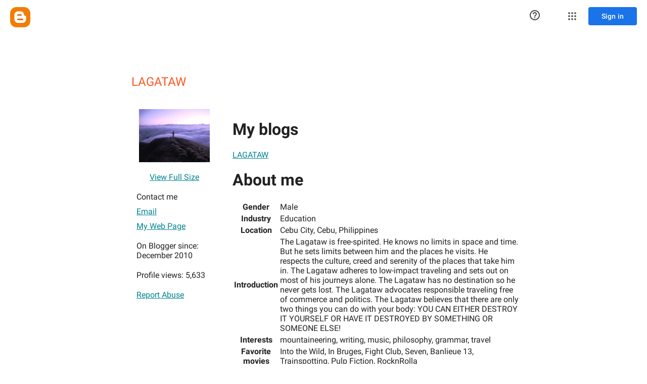

--- FILE ---
content_type: text/javascript; charset=UTF-8
request_url: https://www.blogger.com/_/scs/mss-static/_/js/k=boq-blogger.ProfileViewUi.en_US.Q60lW6wcj1M.2018.O/ck=boq-blogger.ProfileViewUi.WfJprklOQjQ.L.B1.O/am=AAAAsQU/d=1/exm=A7fCU,BBI74,BVgquf,EFQ78c,IZT63,JNoxi,KUM7Z,LEikZe,MdUzUe,MpJwZc,NwH0H,O1Gjze,O6y8ed,OTA3Ae,PrPYRd,RMhBfe,RyvaUb,SdcwHb,SpsfSb,UUJqVe,Uas9Hd,Ulmmrd,V3dDOb,WO9ee,XVMNvd,Z5uLle,ZDZcre,ZwDk9d,_b,_tp,aW3pY,byfTOb,duFQFc,e5qFLc,ffIRib,gychg,hc6Ubd,iSvg6e,lsjVmc,lwddkf,n73qwf,pjICDe,uY3Nvd,vfuNJf,w9hDv,ws9Tlc,xQtZb,xUdipf,yKrz0c,zbML3c,zr1jrb/excm=_b,_tp,profileview/ed=1/wt=2/ujg=1/rs=AEy-KP1eP2VCup2Y6vj6t_CqW2WlmpcmIQ/ee=EmZ2Bf:zr1jrb;JsbNhc:Xd8iUd;K5nYTd:ZDZcre;LBgRLc:SdcwHb;Me32dd:MEeYgc;NJ1rfe:yGfSdd;NPKaK:SdcwHb;NSEoX:lazG7b;Pjplud:EEDORb;QGR0gd:Mlhmy;SNUn3:ZwDk9d;ScI3Yc:e7Hzgb;Uvc8o:VDovNc;YIZmRd:A1yn5d;a56pNe:JEfCwb;cEt90b:ws9Tlc;dIoSBb:SpsfSb;dowIGb:ebZ3mb;eBAeSb:zbML3c;iFQyKf:vfuNJf;lOO0Vd:OTA3Ae;oGtAuc:sOXFj;pXdRYb:MdUzUe;qQEoOc:KUM7Z;qafBPd:yDVVkb;qddgKe:xQtZb;wR5FRb:O1Gjze;xqZiqf:BBI74;yxTchf:KUM7Z;zxnPse:duFQFc/dti=1/m=p3hmRc,LvGhrf,RqjULd
body_size: 13639
content:
"use strict";this.default_ProfileViewUi=this.default_ProfileViewUi||{};(function(_){var window=this;
try{
var uF;_.tF=function(a){this.j=a||{cookie:""}};_.l=_.tF.prototype;
_.l.set=function(a,b,c){let d;var e=!1;let f;if(typeof c==="object"){f=c.hL;e=c.AB||!1;d=c.domain||void 0;var g=c.path||void 0;var h=c.Fp}if(/[;=\s]/.test(a))throw Error("fc`"+a);if(/[;\r\n]/.test(b))throw Error("gc`"+b);h===void 0&&(h=-1);c=d?";domain="+d:"";g=g?";path="+g:"";e=e?";secure":"";h=h<0?"":h==0?";expires="+(new Date(1970,1,1)).toUTCString():";expires="+(new Date(Date.now()+h*1E3)).toUTCString();this.j.cookie=a+"="+b+c+g+h+e+(f!=null?";samesite="+f:"")};
_.l.get=function(a,b){const c=a+"=",d=(this.j.cookie||"").split(";");for(let e=0,f;e<d.length;e++){f=d[e].trim();if(f.lastIndexOf(c,0)==0)return f.slice(c.length);if(f==a)return""}return b};_.l.remove=function(a,b,c){const d=this.get(a)!==void 0;this.set(a,"",{Fp:0,path:b,domain:c});return d};_.l.hf=function(){return uF(this).keys};_.l.Oe=function(){return uF(this).values};_.l.clear=function(){const a=uF(this).keys;for(let b=a.length-1;b>=0;b--)this.remove(a[b])};
uF=function(a){a=(a.j.cookie||"").split(";");const b=[],c=[];let d,e;for(let f=0;f<a.length;f++)e=a[f].trim(),d=e.indexOf("="),d==-1?(b.push(""),c.push(e)):(b.push(e.substring(0,d)),c.push(e.substring(d+1)));return{keys:b,values:c}};_.vF=new _.tF(typeof document=="undefined"?null:document);
_.wJ=function(a,b){let c;return(c=_.Io(a,b))!=null?c:0};
_.xJ=class extends _.x{constructor(a){super(a)}};_.yJ=new _.xJ;
var AJ,BJ,Jca,Kca,CJ,zJ;AJ=function(a){let b=zJ(a);if(!b.j()&&_.r!==_.r.top)try{b=zJ(a,_.r.top)}catch(c){if(!(c instanceof DOMException&&c.name==="SecurityError")){if(c instanceof Error)throw c;throw Error("Va`"+c);}}return b};BJ=function(a,b){(a=_.I(AJ(a),!1))?(b=AJ(b()),b=_.jf(_.Ii(b),_.Dv),b=_.He(b)):b=Jca();return{enabled:a,wi:b}};
_.DJ=function(){let a,b;CJ!=null||(CJ=Object.freeze({get enabled(){return CJ.lf===-1||_.I(AJ("iCzhFc"),!1)?!1:CJ.Pq.enabled||CJ.Gq.enabled||CJ.wB.enabled},environment:_.Kt(AJ("HiPsbb"),Kca),Bo:(a=_.Gt(AJ("MUE6Ne")))!=null?a:void 0,Zf:(b=_.Gt(AJ("cfb2h")))!=null?b:void 0,lf:_.Jt(AJ("yFnxrf"),-1),rs:_.Ot(AJ("fPDxwd")).map(c=>_.Jt(c,0)).filter(c=>c>0),jM:_.I(AJ("vJQk6"),!1),Pq:BJ("xwAfE",()=>"UUFaWc"),Gq:BJ("xnI9P",()=>"u4g7r"),wB:BJ("AfY8Hf",()=>"hsFLT")}));return CJ};Jca=_.ff(_.Dv);
Kca={fE:0,uF:1,eG:2,nD:3,LE:4};zJ=_.Hi;
var Lca,EJ,Oca,IJ,Pca,JJ,Nca,Mca,KJ,LJ,MJ,NJ,Qca,RJ,SJ,TJ,UJ,Rca,GJ,HJ,Sca,VJ,Tca,YJ,Uca,Vca,ZJ,Wca;Lca=function(a){return _.Zc(a,!1,!1)};EJ=function(a){if(a==null)return a;if(typeof a==="bigint")return(0,_.qe)(a)?a=Number(a):(a=(0,_.Jd)(64,a),a=(0,_.qe)(a)?Number(a):String(a)),a;if(_.Cd(a))return typeof a==="number"?_.Nd(a):_.Id(a)};
_.FJ=function(a,b,c,d){_.Je(a);const e=a.Jb;let f=e[_.Jc]|0;if(c==null)return _.Le(e,f,b),a;let g=c===_.Ne?7:c[_.Jc]|0,h=g;var k=_.Se(g);let m=k||Object.isFrozen(c);k||(g=0);m||(c=[...c],h=0,g=_.Pe(g,f),m=!1);g|=5;var n;k=(n=_.Lc(g))!=null?n:_.Hd?1024:0;g|=k;for(n=0;n<c.length;n++){const p=c[n],t=d(p,k);Object.is(p,t)||(m&&(c=[...c],h=0,g=_.Pe(g,f),m=!1),c[n]=t)}g!==h&&(m&&(c=[...c],g=_.Pe(g,f)),c[_.Jc]=g);_.Le(e,f,b,c);return a};
Oca=function(a,b=GJ){if(!HJ){let d;a=(d=a.navigator)==null?void 0:d.userAgentData;if(!a||typeof a.getHighEntropyValues!=="function"||a.brands&&typeof a.brands.map!=="function")return Promise.reject(Error("Gc"));Mca((a.brands||[]).map(e=>{var f=new Nca;f=_.Po(f,1,e.brand);return _.Po(f,2,e.version)}));typeof a.mobile==="boolean"&&_.Bo(_.yJ,2,_.yd(a.mobile));HJ=a.getHighEntropyValues(b)}const c=new Set(b);return HJ.then(d=>{const e=_.yJ.clone();c.has("platform")&&_.Po(e,3,d.platform);c.has("platformVersion")&&
_.Po(e,4,d.platformVersion);c.has("architecture")&&_.Po(e,5,d.architecture);c.has("model")&&_.Po(e,6,d.model);c.has("uaFullVersion")&&_.Po(e,7,d.uaFullVersion);return e.zd()}).catch(()=>_.yJ.zd())};IJ=function(a){this.j=this.l=this.o=a};
Pca=function(){function a(){e[0]=1732584193;e[1]=4023233417;e[2]=2562383102;e[3]=271733878;e[4]=3285377520;n=m=0}function b(p){for(var t=g,q=0;q<64;q+=4)t[q/4]=p[q]<<24|p[q+1]<<16|p[q+2]<<8|p[q+3];for(q=16;q<80;q++)p=t[q-3]^t[q-8]^t[q-14]^t[q-16],t[q]=(p<<1|p>>>31)&4294967295;p=e[0];var w=e[1],y=e[2],C=e[3],B=e[4];for(q=0;q<80;q++){if(q<40)if(q<20){var E=C^w&(y^C);var ba=1518500249}else E=w^y^C,ba=1859775393;else q<60?(E=w&y|C&(w|y),ba=2400959708):(E=w^y^C,ba=3395469782);E=((p<<5|p>>>27)&4294967295)+
E+B+ba+t[q]&4294967295;B=C;C=y;y=(w<<30|w>>>2)&4294967295;w=p;p=E}e[0]=e[0]+p&4294967295;e[1]=e[1]+w&4294967295;e[2]=e[2]+y&4294967295;e[3]=e[3]+C&4294967295;e[4]=e[4]+B&4294967295}function c(p,t){if(typeof p==="string"){p=unescape(encodeURIComponent(p));for(var q=[],w=0,y=p.length;w<y;++w)q.push(p.charCodeAt(w));p=q}t||(t=p.length);q=0;if(m==0)for(;q+64<t;)b(p.slice(q,q+64)),q+=64,n+=64;for(;q<t;)if(f[m++]=p[q++],n++,m==64)for(m=0,b(f);q+64<t;)b(p.slice(q,q+64)),q+=64,n+=64}function d(){var p=[],
t=n*8;m<56?c(h,56-m):c(h,64-(m-56));for(var q=63;q>=56;q--)f[q]=t&255,t>>>=8;b(f);for(q=t=0;q<5;q++)for(var w=24;w>=0;w-=8)p[t++]=e[q]>>w&255;return p}for(var e=[],f=[],g=[],h=[128],k=1;k<64;++k)h[k]=0;var m,n;a();return{reset:a,update:c,digest:d,digestString:function(){for(var p=d(),t="",q=0;q<p.length;q++)t+="0123456789ABCDEF".charAt(Math.floor(p[q]/16))+"0123456789ABCDEF".charAt(p[q]%16);return t}}};JJ=class extends _.x{constructor(a){super(a)}jp(){return _.wJ(this,1)}};Nca=class extends _.x{constructor(a){super(a)}};
Mca=function(a){_.Fo(_.yJ,1,a)};KJ=class extends _.x{constructor(a){super(a)}};LJ=function(a){return _.Qo(a,1,1)};MJ=class extends _.x{constructor(a){super(a)}};NJ=class extends _.x{constructor(a){super(a,8)}};Qca=_.ef(175237375,NJ,class extends _.x{constructor(a){super(a)}});_.OJ=function(a,b,c){return _.Bo(a,b,c==null?c:_.Od(c))};_.PJ=function(a,b){return _.FJ(a,3,b,_.Fd)};_.QJ=class extends _.x{constructor(a){super(a)}};RJ=class extends _.x{constructor(a){super(a)}};
SJ=class{constructor(a,b){this.l=a;this.callback=b;this.enabled=!1;this.o=()=>_.Bl();this.v=this.o()}setInterval(a){this.l=a;this.j&&this.enabled?(this.stop(),this.start()):this.j&&this.stop()}start(){this.enabled=!0;this.j||(this.j=setTimeout(()=>{this.Aj()},this.l),this.v=this.o())}stop(){this.enabled=!1;this.j&&(clearTimeout(this.j),this.j=void 0)}Aj(){if(this.enabled){const a=Math.max(this.o()-this.v,0);a<this.l*.8?this.j=setTimeout(()=>{this.Aj()},this.l-a):(this.j&&(clearTimeout(this.j),this.j=
void 0),this.callback(),this.enabled&&(this.stop(),this.start()))}else this.j=void 0}};TJ=class extends _.x{constructor(a){super(a)}};UJ=class extends _.x{constructor(a){super(a)}};Rca=_.hf(_.xJ);GJ=["platform","platformVersion","architecture","model","uaFullVersion"];HJ=null;Sca=class extends _.x{constructor(a){super(a)}Ta(){return _.Lo(this,2)}lc(a){_.Po(this,2,a)}};VJ=class extends _.x{constructor(a){super(a,4)}};_.WJ=class extends _.x{constructor(a){super(a,36)}lc(a,b){_.$e(this,3,Sca,b,a,1)}};
Tca=class extends _.x{constructor(a){super(a,19)}Uk(a){return _.Qo(this,2,a)}};YJ=function(a,b){_.Oh(a.l,MJ,1,b);_.wJ(b,1)||LJ(b);a.Rg||(b=_.XJ(a),_.Lo(b,5)||_.Po(b,5,a.locale));a.o&&(b=_.XJ(a),_.Do(b,_.xJ,9)||_.Oh(b,_.xJ,9,a.o))};_.XJ=function(a){var b=_.Do(a.l,MJ,1);b||(b=new MJ,YJ(a,b));a=b;b=_.Do(a,KJ,11);b||(b=new KJ,_.Oh(a,KJ,11,b));return b};Uca=function(a,b){a.j=b};
Vca=function(a){const b=a.Rg?void 0:_.Ks();b?Oca(b,GJ).then(c=>{a.o=Rca(c!=null?c:"[]");c=_.XJ(a);_.Oh(c,_.xJ,9,a.o);return!0}).catch(()=>!1):Promise.resolve(!1)};
ZJ=function(a,b,c=0,d=0,e=null,f=0,g=0){if(!a.Rg){var h=_.XJ(a);var k=new JJ;k=_.Qo(k,1,a.j);k=_.Bo(k,2,_.yd(a.v));d=_.Mo(k,3,d>0?d:void 0);f=_.Mo(d,4,f>0?f:void 0);g=_.Mo(f,5,g>0?g:void 0);g=_.He(g);_.Oh(h,JJ,10,g)}a=a.l.clone();h=Date.now().toString();a=_.Oo(a,4,h);b=_.Fo(a,3,b.slice());e&&(a=new TJ,e=_.Mo(a,13,e),a=new UJ,e=_.Oh(a,TJ,2,e),a=new VJ,e=_.Oh(a,UJ,1,e),e=_.Qo(e,2,9),_.Oh(b,VJ,18,e));c&&_.OJ(b,14,c);return b};
Wca=class{constructor(a,b=!1){this.Rg=b;this.o=this.locale=null;this.j=0;this.v=!1;this.l=new Tca;Number.isInteger(a)&&this.l.Uk(a);b||(this.locale=document.documentElement.getAttribute("lang"));YJ(this,new MJ)}Uk(a){this.l.Uk(a);return this}};IJ.prototype.reset=function(){this.j=this.l=this.o};IJ.prototype.Ta=function(){return this.l};
var Xca=_.hf(NJ),$J=function(){return"https://play.google.com/log?format=json&hasfast=true"},Yca=function(a,b){return a.Oa?b?()=>{b().then(()=>{a.flush()})}:()=>{a.flush()}:()=>{}},bK=function(a){a.W||(a.l.v=!0,a.oa&&(a.l.j=3,aK(a)),a.qa&&(a.l.j=2,Zca(a)),a.flush(),a.l.v=!1)},cK=function(a){a.U||(a.U=$J());try{return(new URL(a.U)).toString()}catch(b){return(new URL(a.U,_.Ks().location.origin)).toString()}},dK=function(a,b,c){a.V&&a.V.sJ(b,c)},eK=function(a,b){a.N=new IJ(b<1?1:b);a.o.setInterval(a.N.Ta())},
aK=function(a){fK(a,32,10,(b,c)=>{b=new URL(b);b.searchParams.set("format","json");let d=!1;try{d=_.Ks().navigator.sendBeacon(b.toString(),c.zd())}catch(e){}d||(a.ya=!1);return d})},$ca=function(a,b,c=null,d=a.withCredentials){const e={},f=new URL(cK(a));c&&(e.Authorization=c);a.wg&&(e["X-Goog-AuthUser"]=a.wg,f.searchParams.set("authuser",a.wg));return{url:f.toString(),body:b,yx:1,nq:e,pB:"POST",withCredentials:d,Um:a.Um}},Zca=function(a){fK(a,6,5,(b,c)=>{b=new URL(b);b.searchParams.set("format",
"base64json");var d=b.searchParams,e=d.set;c=c.zd();c=_.Ac(_.Mb(c));e.call(d,"p",c);b=b.toString();if(b.length>15360)return!1;(new Image).src=b;return!0})},fK=function(a,b,c,d){if(a.j.length!==0){var e=new URL(cK(a));e.searchParams.delete("format");var f=a.dj();f&&e.searchParams.set("auth",f);e.searchParams.set("authuser",a.wg||"0");for(f=0;f<c&&a.j.length;++f){const g=a.j.slice(0,b),h=ZJ(a.l,g,a.v,a.O,a.oh,a.Da,a.Aa);if(!d(e.toString(),h)){++a.O;break}a.v=0;a.O=0;a.Da=0;a.Aa=0;a.j=a.j.slice(g.length)}a.o.enabled&&
a.o.stop()}},bda=class extends _.cb{constructor(a){super();this.j=[];this.Ra="";this.qa=this.oa=this.W=!1;this.Ma=this.Fa=-1;this.Ha=!1;this.ma=this.experimentIds=null;this.O=this.v=0;this.V=null;this.Aa=this.Da=0;this.Na=1;this.Um=0;this.Ba=!1;this.lf=a.lf;this.dj=a.dj||(()=>{});this.l=new Wca(a.lf,a.Rg);this.Fe=a.Fe||null;this.oh=a.oh||null;this.U=a.wC||null;this.wg=a.wg||null;this.hk=a.hk||!1;this.withCredentials=!a.As;this.Rg=a.Rg||!1;this.ya=!this.Rg&&!!_.Ks()&&!!_.Ks().navigator&&_.Ks().navigator.sendBeacon!==
void 0;this.Oa=typeof URLSearchParams!=="undefined"&&!!(new URL($J())).searchParams&&!!(new URL($J())).searchParams.set;const b=LJ(new MJ);YJ(this.l,b);this.N=new IJ(1E4);a=Yca(this,a.Rr);this.o=new SJ(this.N.Ta(),a);this.Ea=new SJ(6E5,a);this.hk||this.Ea.start();this.Rg||(document.addEventListener("visibilitychange",()=>{if(document.visibilityState==="hidden"){bK(this);let c;(c=this.V)==null||c.flush()}}),document.addEventListener("pagehide",()=>{bK(this);let c;(c=this.V)==null||c.flush()}))}Va(){bK(this);
this.o.stop();this.Ea.stop();super.Va()}Ed(a){if(a instanceof _.WJ)this.log(a);else try{var b=new _.WJ,c=a.zd();var d=_.Po(b,8,c);this.log(d)}catch(e){dK(this,4,1)}}log(a){dK(this,2,1);if(this.Oa){a=a.clone();var b=this.Na++;b=a=_.OJ(a,21,b);if(_.Ud(_.Ao(b,1))==null){var c=Date.now();c=Number.isFinite(c)?c.toString():"0";_.Oo(b,1,c)}(_.Hd?EJ(_.Ao(b,15,void 0,void 0,_.Vd)):EJ(_.Ao(b,15)))!=null||_.OJ(b,15,(new Date).getTimezoneOffset()*60);this.experimentIds&&(c=this.experimentIds.clone(),_.Oh(b,RJ,
16,c));dK(this,1,1);b=this.j.length-1E3+1;b>0&&(this.j.splice(0,b),this.v+=b,dK(this,3,b));this.j.push(a);this.hk||this.o.enabled||this.o.start()}}flush(a,b){if(this.j.length===0)a&&a();else if(this.Ba&&this.ya)this.l.j=3,aK(this);else{var c=Date.now();if(this.Ma>c&&this.Fa<c)b&&b("throttled");else{this.Fe&&(typeof this.Fe.jp==="function"?Uca(this.l,this.Fe.jp()):this.l.j=0);var d=this.j.length,e=ZJ(this.l,this.j,this.v,this.O,this.oh,this.Da,this.Aa),f=this.dj();if(f&&this.Ra===f)b&&b("stale-auth-token");
else if(this.j=[],this.o.enabled&&this.o.stop(),this.v=0,this.W)a&&a();else{c=e.zd();let g;this.ma&&this.ma.Rf(c.length)&&(g=ada(c));const h=$ca(this,c,f),k=p=>{this.N.reset();this.o.setInterval(this.N.Ta());if(p){var t=null;try{const q=JSON.stringify(JSON.parse(p.replace(")]}'\n","")));t=Xca(q)}catch(q){}t&&(p=Number(_.Ko(t,1,_.hd("-1"))),p>0&&(this.Fa=Date.now(),this.Ma=this.Fa+p),t=_.Xo(t,Qca))&&(t=_.Jo(t,1,-1),t!==-1&&(this.Ha||eK(this,t)))}a&&a();this.O=0},m=(p,t)=>{var q=_.Eo(e,_.WJ,3);var w=
Number(_.Ko(e,14)),y=this.N;y.j=Math.min(3E5,y.j*2);y.l=Math.min(3E5,y.j+Math.round(.1*(Math.random()-.5)*2*y.j));this.o.setInterval(this.N.Ta());p===401&&f&&(this.Ra=f);w&&(this.v+=w);t===void 0&&(t=500<=p&&p<600||p===401||p===0);t&&(this.j=q.concat(this.j),this.hk||this.o.enabled||this.o.start());dK(this,7,1);b&&b("net-send-failed",p);++this.O},n=()=>{this.Fe&&this.Fe.send(h,k,m)};g?g.then(p=>{dK(this,5,d);h.nq["Content-Encoding"]="gzip";h.nq["Content-Type"]="application/binary";h.body=p;h.yx=2;
n()},()=>{dK(this,6,d);n()}):n()}}}}},gK=function(a){if(!a)return"";if(/^about:(?:blank|srcdoc)$/.test(a))return window.origin||"";a.indexOf("blob:")===0&&(a=a.substring(5));a=a.split("#")[0].split("?")[0];a=a.toLowerCase();a.indexOf("//")==0&&(a=window.location.protocol+a);/^[\w\-]*:\/\//.test(a)||(a=window.location.href);var b=a.substring(a.indexOf("://")+3),c=b.indexOf("/");c!=-1&&(b=b.substring(0,c));c=a.substring(0,a.indexOf("://"));if(!c)throw Error("Hc`"+a);if(c!=="http"&&c!=="https"&&c!==
"chrome-extension"&&c!=="moz-extension"&&c!=="file"&&c!=="android-app"&&c!=="chrome-search"&&c!=="chrome-untrusted"&&c!=="chrome"&&c!=="app"&&c!=="devtools")throw Error("Ic`"+c);a="";var d=b.indexOf(":");if(d!=-1){var e=b.substring(d+1);b=b.substring(0,d);if(c==="http"&&e!=="80"||c==="https"&&e!=="443")a=":"+e}return c+"://"+b+a};var hK=function(a,b,c){var d=String(_.r.location.href);return d&&a&&b?[b,cda(gK(d),a,c||null)].join(" "):null},cda=function(a,b,c){var d=[];let e=[];if((Array.isArray(c)?2:1)==1)return e=[b,a],_.Da(d,function(h){e.push(h)}),iK(e.join(" "));const f=[],g=[];_.Da(c,function(h){g.push(h.key);f.push(h.value)});c=Math.floor((new Date).getTime()/1E3);e=f.length==0?[c,b,a]:[f.join(":"),c,b,a];_.Da(d,function(h){e.push(h)});a=iK(e.join(" "));a=[c,a];g.length==0||a.push(g.join(""));return a.join("_")},iK=function(a){const b=
Pca();b.update(a);return b.digestString().toLowerCase()};var jK=function(a,b,c,d){(a=_.r[a])||typeof document==="undefined"||(a=(new _.tF(document)).get(b));return a?hK(a,c,d):null},dda=function(a){var b=gK(_.r==null?void 0:_.r.location.href);const c=[];var d;(d=_.r.__SAPISID||_.r.__APISID||_.r.__3PSAPISID||_.r.__1PSAPISID||_.r.__OVERRIDE_SID)?d=!0:(typeof document!=="undefined"&&(d=new _.tF(document),d=d.get("SAPISID")||d.get("APISID")||d.get("__Secure-3PAPISID")||d.get("__Secure-1PAPISID")),d=!!d);if(d){var e=(d=b=b.indexOf("https:")==0||b.indexOf("chrome-extension:")==
0||b.indexOf("chrome-untrusted://new-tab-page")==0||b.indexOf("moz-extension:")==0)?_.r.__SAPISID:_.r.__APISID;e||typeof document==="undefined"||(e=new _.tF(document),e=e.get(d?"SAPISID":"APISID")||e.get("__Secure-3PAPISID"));(d=e?hK(e,d?"SAPISIDHASH":"APISIDHASH",a):null)&&c.push(d);b&&((b=jK("__1PSAPISID","__Secure-1PAPISID","SAPISID1PHASH",a))&&c.push(b),(a=jK("__3PSAPISID","__Secure-3PAPISID","SAPISID3PHASH",a))&&c.push(a))}return c.length==0?null:c.join(" ")};var ada=function(a){return _.ql(function*(){var b=new CompressionStream("gzip");const c=(new Response(b.readable)).arrayBuffer();b=b.writable.getWriter();yield b.write((new TextEncoder).encode(a));yield b.close();return new Uint8Array(yield c)})},eda=class{Rf(a){return a<1024?!1:typeof CompressionStream!=="undefined"}};var fda=class{constructor(){this.hx=typeof AbortController!=="undefined"}send(a,b,c){const d=this;return _.ql(function*(){const e=d.hx?new AbortController:void 0,f=e?setTimeout(()=>{e.abort()},a.Um):void 0;try{const g=Object.assign({},{method:a.pB,headers:Object.assign({},a.nq)},a.body&&{body:a.body},a.withCredentials&&{credentials:"include"},{signal:a.Um&&e?e.signal:null}),h=yield fetch(a.url,g);h.status===200?b==null||b(yield h.text()):c==null||c(h.status)}catch(g){switch(g==null?void 0:g.name){case "AbortError":c==
null||c(408);break;default:c==null||c(400)}}finally{clearTimeout(f)}})}jp(){return 4}};_.kK=function(a,b){a.Zf=b;return a};_.lK=function(a,b){a.j=b;return a};_.mK=function(a,b){a.o=b;return a};
_.nK=function(a){a.Fe||(a.Fe=new fda);const b=new bda({lf:a.lf,dj:a.dj?a.dj:dda,wg:a.wg,wC:a.N,Rg:!1,hk:!1,As:a.O,Rr:a.Rr,Fe:a.Fe});_.Ek(a,b);if(a.Zf){var c=a.Zf,d=_.XJ(b.l);_.Po(d,7,c)}b.ma=new eda;a.oh&&(b.oh=a.oh);a.j&&((d=a.j)?(b.experimentIds||(b.experimentIds=new RJ),c=b.experimentIds,d=d.zd(),_.Po(c,4,d)):b.experimentIds&&_.Bo(b.experimentIds,4));a.o&&(d=a.o,b.experimentIds||(b.experimentIds=new RJ),c=b.experimentIds,d=[...d],_.FJ(c,2,d,Lca));a.l&&(c=a.l,b.Ha=!0,eK(b,c));a.v&&(b.Ba=b.ya);Vca(b.l);
a.Fe.Uk&&a.Fe.Uk(a.lf);a.Fe.IB&&a.Fe.IB(b);return b};_.oK=class extends _.cb{constructor(a,b="0"){super();this.lf=a;this.wg=b;this.N="https://play.google.com/log?format=json&hasfast=true";this.l=this.o=this.j=this.oh=this.Fe=this.Zf=null;this.v=!1}As(){this.O=!0;return this}};
_.u("p3hmRc");
var hda,gda,pK,ida;hda=function(a,b){var c=_.dz(),d=[];let e;c=gda(_.kK(_.lK(new _.oK(a,c),_.PJ(new _.QJ,b.rs)),(e=b.Zf)!=null?e:""));d&&d.length>0&&_.mK(c,d.map(h=>_.te(h)));let f;switch(a){case 1957:f=3;break;case 2082:f=2;break;case 1884:f=1;break;case 2649:f=0}let g;return new pK(_.nK(c),(g=b.Bo)!=null?g:"",f,b.environment)};gda=function(a){a.v=!0;return a};
_.qK=function(a,b,c){const d=b.j();a.j!==void 0&&d.j(a.j);d.v(a.environment);a.l&&d.N(a.l);let e,f;const g=(e=_.nb())==null?void 0:(f=e.Aa)==null?void 0:_.Rp(f.v,"k");g&&d.O(g);b.v(c);a.transport.Ed(b);a.transport.flush()};pK=class{constructor(a,b,c,d=0){this.transport=a;this.j=b;this.l=c;this.environment=d}};ida=class{Ed(){}flush(){}};_.rK=class extends _.NF{constructor(){super();this.config=_.DJ();this.j=this.config.enabled?hda(this.config.lf,this.config):new pK(new ida)}};_.IF(_.Bw,_.rK);
_.v();
_.uK=function(a,b,c){_.Je(a);a=a.Jb;let d=a[_.Jc]|0;const e=_.Te(a,c),f=void 0===_.po;b=_.$d(e,b,!f,d);if(!f||b)return b=_.Ge(b),e!==b&&(d=_.Le(a,d,c,b),_.Ke(a,d)),b};_.vK=class extends _.x{constructor(a){super(a)}getUrl(){return _.Lo(this,3)}j(a){_.Po(this,5,a)}N(a){_.Qo(this,8,a)}O(a){_.Po(this,10,a)}v(a){_.Qo(this,11,a)}};_.wK=class extends _.x{constructor(a){super(a)}j(){return _.uK(this,_.vK,5)}v(a){_.Oh(this,_.Dv,18,a)}};
_.u("LvGhrf");
var kda=function(a){if(_.r&&_.r.performance&&_.r.performance.memory){var b=_.r.performance.memory;if(b){const c=new xK;isNaN(b.jsHeapSizeLimit)||_.Oo(c,1,Math.round(b.jsHeapSizeLimit).toString());isNaN(b.totalJSHeapSize)||_.Oo(c,2,Math.round(b.totalJSHeapSize).toString());isNaN(b.usedJSHeapSize)||_.Oo(c,3,Math.round(b.usedJSHeapSize).toString());_.Oh(a,xK,1,c)}}},lda=function(a){if(yK()){var b=performance.getEntriesByType("navigation");if(b&&b.length){var c=new zK;if(b=b[0]){switch(b.type){case "navigate":c.yg(1);
break;case "reload":c.yg(2);break;case "back_forward":c.yg(3);break;case "prerender":c.yg(4);break;default:c.yg(0)}var d=_.Mo(c,2,Math.round(b.startTime));d=_.Mo(d,3,Math.round(b.fetchStart));d=_.Mo(d,4,Math.round(b.domainLookupStart));d=_.Mo(d,5,Math.round(b.domainLookupEnd));d=_.Mo(d,6,Math.round(b.connectStart));d=_.Mo(d,7,Math.round(b.connectEnd));d=_.Mo(d,8,Math.round(b.requestStart));d=_.Mo(d,9,Math.round(b.responseStart));d=_.Mo(d,10,Math.round(b.responseEnd));var e=AK(Math.round(b.domInteractive));
d=_.Mo(d,11,e);e=AK(Math.round(b.domComplete));d=_.Mo(d,12,e);d=_.Mo(d,13,Math.round(b.loadEventStart));_.Mo(d,14,Math.round(b.loadEventEnd))}_.Oh(a,zK,8,c)}}},AK=function(a){return Number.isFinite(a)?a:null},mda=function(a){if(yK()){var b=performance.getEntriesByType("resource");if(b&&b.length){var c=new BK,d=0,e=0,f=0,g=0,h=0,k=0,m=0,n=0,p=0,t=0;for(let q=0;q<b.length;q++){const w=b[q],y=w.responseEnd-w.startTime;if(y>=0)switch(w.initiatorType){case "css":d++;e+=y;break;case "img":f++;g+=y;break;
case "script":h++;k+=y;break;case "link":m++;n+=y;break;default:p++,t+=y}}d&&(b=_.Mo(c,1,d),_.Mo(b,2,Math.round(e/d)));f&&(d=_.Mo(c,3,f),_.Mo(d,4,Math.round(g/f)));h&&(f=_.Mo(c,5,h),_.Mo(f,6,Math.round(k/h)));m&&(h=_.Mo(c,7,m),_.Mo(h,8,Math.round(n/m)));p&&(m=_.Mo(c,9,p),_.Mo(m,10,Math.round(t/p)));_.Oh(a,BK,10,c)}}},nda=function(){let a;return window.PerformanceObserver&&((a=window.PerformanceObserver.supportedEntryTypes)==null?void 0:a.includes("paint"))},oda=function(a){if(yK()){var b=performance.getEntriesByType("paint");
if(b&&b.length){var c=_.Co(a,CK,11)?_.Do(a,CK,11):new CK;DK(b,c);_.Oh(a,CK,11,c)}}},DK=function(a,b){for(let c=0;c<a.length;c++){const d=a[c],e=Math.round(d.startTime);d.name!=="first-paint"||_.Ho(b,1)!=null?d.name!=="first-contentful-paint"||_.Ho(b,2)!=null||_.Mo(b,2,e):_.Mo(b,1,e)}},yK=function(){return _.r.performance&&_.r.performance.getEntriesByType?!0:!1},FK=function(a,b){EK.get(a)||EK.set(a,new b);return EK.get(a)},xK=class extends _.x{constructor(a){super(a)}},zK=class extends _.x{constructor(a){super(a)}getType(){return _.wJ(this,
1)}yg(a){_.Qo(this,1,a)}},CK=class extends _.x{constructor(a){super(a)}},BK=class extends _.x{constructor(a){super(a)}},GK=class extends _.x{constructor(a){super(a)}},pda=class extends _.x{constructor(a){super(a)}},qda=class extends _.x{constructor(a){super(a)}},rda=class extends _.x{constructor(a){super(a)}},sda=class extends _.x{constructor(a){super(a)}ua(){return _.Lo(this,2)}getUrl(){return _.Lo(this,3)}},tda=class extends _.x{constructor(a){super(a)}},HK=class extends _.x{constructor(a){super(a)}};var IK=_.r.URL,JK;try{new IK("http://example.com"),JK=!0}catch(a){JK=!1}
var uda=JK,vda=function(a){const b=_.Os("A");let c;try{_.Jg(b,new _.Ra(a)),c=b.protocol}catch(e){throw Error("Jc`"+a);}if(c===""||c===":"||c[c.length-1]!=":")throw Error("Jc`"+a);if(!KK.has(c))throw Error("Jc`"+a);if(!b.hostname)throw Error("Jc`"+a);const d=b.href;a={href:d,protocol:b.protocol,username:"",password:"",hostname:b.hostname,pathname:"/"+b.pathname,search:b.search,hash:b.hash,toString:()=>d};KK.get(b.protocol)===b.port?(a.host=a.hostname,a.port="",a.origin=a.protocol+"//"+a.hostname):
(a.host=b.host,a.port=b.port,a.origin=a.protocol+"//"+a.hostname+":"+a.port);return a},wda=function(a){if(uda){{try{var b=new IK(a)}catch(d){throw Error("Jc`"+a);}const c=KK.get(b.protocol);if(!c)throw Error("Jc`"+a);if(!b.hostname)throw Error("Jc`"+a);b.origin=="null"&&(a={href:b.href,protocol:b.protocol,username:"",password:"",host:b.host,port:b.port,hostname:b.hostname,pathname:b.pathname,search:b.search,hash:b.hash},a.origin=c===b.port?b.protocol+"//"+b.hostname:b.protocol+"//"+b.hostname+":"+
b.port,b=a)}return b}return vda(a)},KK=new Map([["http:","80"],["https:","443"],["ws:","80"],["wss:","443"],["ftp:","21"]]);var LK=class{constructor(){this.j=0;this.l=[]}};var MK=()=>{const a=performance.getEntriesByType("navigation")[0];if(a&&a.responseStart>0&&a.responseStart<performance.now())return a};var NK=a=>{if(document.readyState==="loading")return"loading";const b=MK();if(b){if(a<b.domInteractive)return"loading";if(b.domContentLoadedEventStart===0||a<b.domContentLoadedEventStart)return"dom-interactive";if(b.domComplete===0||a<b.domComplete)return"dom-content-loaded"}return"complete"};var OK=a=>{let b="";try{let d;for(;((d=a)==null?void 0:d.nodeType)!==9;){const e=a;if(e.id)var c="#"+e.id;else{const g=e.nodeName;c=[e.nodeType===1?g.toLowerCase():g.toUpperCase().replace(/^#/,""),...Array.from(e.classList).sort()].join(".")}const f=c;if(b.length+f.length>99)return b||f;b=b?f+">"+b:f;if(e.id)break;a=e.parentNode}}catch(d){}return b};var EK=new WeakMap;var PK=-1,QK=a=>{addEventListener("pageshow",b=>{b.persisted&&(PK=b.timeStamp,a(b))},!0)};var RK=(a,b,c,d)=>{let e,f;return g=>{if(b.value>=0&&(g||d)){let h;if((f=b.value-((h=e)!=null?h:0))||e===void 0)e=b.value,b.Xx=f,g=b.value,b.jB=g>c[1]?"poor":g>c[0]?"needs-improvement":"good",a(b)}}};var SK=a=>{requestAnimationFrame(()=>requestAnimationFrame(()=>a()))};var TK=()=>{let a,b;return(b=(a=MK())==null?void 0:a.activationStart)!=null?b:0};var UK=-1,VK=new Set,WK=a=>{if(document.visibilityState==="hidden"){if(a.type==="visibilitychange")for(const b of VK)b();isFinite(UK)||(UK=a.type==="visibilitychange"?a.timeStamp:0,removeEventListener("prerenderingchange",WK,!0))}},XK=()=>{if(UK<0){const a=TK();let b,c;UK=(c=document.prerendering?void 0:(b=globalThis.performance.getEntriesByType("visibility-state").filter(d=>d.name==="hidden"&&d.startTime>a)[0])==null?void 0:b.startTime)!=null?c:document.visibilityState!=="hidden"||document.prerendering?
Infinity:0;addEventListener("visibilitychange",WK,!0);addEventListener("prerenderingchange",WK,!0);QK(()=>{setTimeout(()=>{UK=document.visibilityState!=="hidden"||document.prerendering?Infinity:0})})}return{get Ts(){return UK},nu(a){VK.add(a)}}};var YK=(a,b=-1)=>{const c=MK();let d="navigate";PK>=0?d="back-forward-cache":c&&(document.prerendering||TK()>0?d="prerender":document.wasDiscarded?d="restore":c.type&&(d=c.type.replace(/_/g,"-")));return{name:a,value:b,jB:"good",Xx:0,entries:[],id:`v5-${Date.now()}-${Math.floor(Math.random()*(9E12-1))+1E12}`,navigationType:d}};var ZK=(a,b,c={})=>{try{if(PerformanceObserver.supportedEntryTypes.includes(a)){const d=new PerformanceObserver(e=>{Promise.resolve().then(()=>{b(e.getEntries())})});d.observe(Object.assign({},{type:a,buffered:!0},c));return d}}catch(d){}};var $K=a=>{let b=!1;return()=>{b||(a(),b=!0)}};var aL=a=>{document.prerendering?addEventListener("prerenderingchange",()=>a(),!0):a()};var bL=[1800,3E3],cL=(a,b={})=>{aL(()=>{const c=XK();let d=YK("FCP"),e;const f=ZK("paint",g=>{for(const h of g)h.name==="first-contentful-paint"&&(f.disconnect(),h.startTime<c.Ts&&(d.value=Math.max(h.startTime-TK(),0),d.entries.push(h),e(!0)))});f&&(e=RK(a,d,bL,b.qg),QK(g=>{d=YK("FCP");e=RK(a,d,bL,b.qg);SK(()=>{d.value=performance.now()-g.timeStamp;e(!0)})}))})};var dL=[.1,.25],xda=(a,b={})=>{const c=XK();cL($K(()=>{let d=YK("CLS",0),e;const f=FK(b,LK),g=k=>{for(const p of k)if(k=void 0,!p.hadRecentInput){var m=f.l[0],n=f.l.at(-1);f.j&&m&&n&&p.startTime-n.startTime<1E3&&p.startTime-m.startTime<5E3?(f.j+=p.value,f.l.push(p)):(f.j=p.value,f.l=[p]);(k=f.o)==null||k.call(f,p)}f.j>d.value&&(d.value=f.j,d.entries=f.l,e())},h=ZK("layout-shift",g);h&&(e=RK(a,d,dL,b.qg),c.nu(()=>{g(h.takeRecords());e(!0)}),QK(()=>{f.j=0;d=YK("CLS",0);e=RK(a,d,dL,b.qg);SK(()=>e())}),
setTimeout(e))}))};var yda=a=>a.reduce((b,c)=>b.value>c.value?b:c),eL=a=>a.find(b=>{let c;return((c=b.node)==null?void 0:c.nodeType)===1})||a[0],zda=(a,b={})=>{b=Object.assign({},b);const c=FK(b,LK),d=new WeakMap;c.o=e=>{var f;if(e==null?0:(f=e.sources)==null?0:f.length)if(e=eL(e.sources),f=e==null?void 0:e.node){let g,h,k;const m=(k=(h=(g=b).Ys)==null?void 0:h.call(g,f))!=null?k:OK(f);d.set(e,m)}};xda(e=>{let f={};if(e.entries.length){const h=yda(e.entries);var g;(h==null?0:(g=h.sources)==null?0:g.length)&&(g=eL(h.sources))&&
(f={Vz:d.get(g),Wz:h.startTime,Xz:h.value,VJ:g,UJ:h,Cp:NK(h.startTime)})}e=Object.assign(e,{attribution:f});a(e)},b)};var Ada=(a,b={})=>{cL(c=>{var d={Zk:0,Ss:c.value,Cp:NK(PK)};if(c.entries.length){const e=MK(),f=c.entries.at(-1);e&&(d=Math.max(0,e.responseStart-(e.activationStart||0)),d={Zk:d,Ss:c.value-d,Cp:NK(c.entries[0].startTime),Yt:e,JI:f})}c=Object.assign(c,{attribution:d});a(c)},b)};var fL=0,gL=Infinity,hL=0,Bda=a=>{for(const b of a)b.interactionId&&(gL=Math.min(gL,b.interactionId),fL=(hL=Math.max(hL,b.interactionId))?(hL-gL)/7+1:0)},iL,jL=()=>{let a;return iL?fL:(a=performance.interactionCount)!=null?a:0};var kL=0,Cda=function(a,b){var c;(c=a.o)==null||c.call(a,b);if(b.interactionId||b.entryType==="first-input"){var d=a.j.at(-1);if((c=a.l.get(b.interactionId))||a.j.length<10||b.duration>d.Zg){c?b.duration>c.Zg?(c.entries=[b],c.Zg=b.duration):b.duration===c.Zg&&b.startTime===c.entries[0].startTime&&c.entries.push(b):(c={id:b.interactionId,entries:[b],Zg:b.duration},a.l.set(c.id,c),a.j.push(c));a.j.sort((f,g)=>g.Zg-f.Zg);if(a.j.length>10){b=a.j.splice(10);for(const f of b)a.l.delete(f.id)}let e;(e=a.N)==
null||e.call(a,c)}}},lL=class{constructor(){this.j=[];this.l=new Map}O(){kL=jL();this.j.length=0;this.l.clear()}v(){return this.j[Math.min(this.j.length-1,Math.floor((jL()-kL)/50))]}};var mL=a=>{const b=globalThis.requestIdleCallback||setTimeout;document.visibilityState==="hidden"?a():(a=$K(a),addEventListener("visibilitychange",a,{once:!0,capture:!0}),b(()=>{a();removeEventListener("visibilitychange",a,{capture:!0})}))};var nL=[200,500],Dda=(a,b={})=>{if(globalThis.PerformanceEventTiming&&"interactionId"in PerformanceEventTiming.prototype){var c=XK();aL(()=>{"interactionCount"in performance||iL||(iL=ZK("event",Bda,{type:"event",buffered:!0,durationThreshold:0}));let d=YK("INP"),e;const f=FK(b,lL),g=m=>{mL(()=>{for(var n of m)Cda(f,n);(n=f.v())&&n.Zg!==d.value&&(d.value=n.Zg,d.entries=n.entries,e())})};let h;const k=ZK("event",g,{durationThreshold:(h=b.durationThreshold)!=null?h:40});e=RK(a,d,nL,b.qg);k&&(k.observe({type:"first-input",
buffered:!0}),c.nu(()=>{g(k.takeRecords());e(!0)}),QK(()=>{f.O();d=YK("INP");e=RK(a,d,nL,b.qg)}))})}};var Eda=(a,b={})=>{b=Object.assign({},b);const c=FK(b,lL);let d=[],e=[],f=0;const g=new WeakMap,h=new WeakMap;let k=!1;const m=()=>{const q=c.j.map(B=>g.get(B.entries[0])),w=e.length-50;e=e.filter((B,E)=>E>=w?!0:q.includes(B));const y=new Set;for(const B of e){const E=n(B.startTime,B.processingEnd);for(const ba of E)y.add(ba)}const C=d.length-1-50;d=d.filter((B,E)=>B.startTime>f&&E>C?!0:y.has(B));k=!1};c.o=q=>{const w=q.startTime+q.duration;let y;f=Math.max(f,q.processingEnd);for(let C=e.length-1;C>=
0;C--){const B=e[C];if(Math.abs(w-B.renderTime)<=8){y=B;y.startTime=Math.min(q.startTime,y.startTime);y.processingStart=Math.min(q.processingStart,y.processingStart);y.processingEnd=Math.max(q.processingEnd,y.processingEnd);y.entries.push(q);break}}y||(y={startTime:q.startTime,processingStart:q.processingStart,processingEnd:q.processingEnd,renderTime:w,entries:[q]},e.push(y));(q.interactionId||q.entryType==="first-input")&&g.set(q,y);k||(mL(m),k=!0)};c.N=q=>{if(!h.get(q)){const w=q.entries[0].target;
if(w){let y,C,B;const E=(B=(C=(y=b).Ys)==null?void 0:C.call(y,w))!=null?B:OK(w);h.set(q,E)}}};const n=(q,w)=>{const y=[];for(const C of d)if(!(C.startTime+C.duration<q)){if(C.startTime>w)break;y.push(C)}return y},p=q=>{var w;if((w=q.Dp)!=null&&w.length){w=q.At;var y=q.wz,C=q.processingDuration,B=0,E=0,ba=0,Aa=0;for(var W of q.Dp){E=E+W.startTime+W.duration-W.styleAndLayoutStart;for(const bc of W.scripts){var Ga=bc.startTime+bc.duration;if(Ga<w)continue;Ga-=Math.max(w,bc.startTime);const Dc=bc.duration?
Ga/bc.duration*bc.forcedStyleAndLayoutDuration:0;B+=Ga-Dc;E+=Dc;if(Ga>Aa){var oc=bc.startTime<w+y?"input-delay":bc.startTime>=w+y+C?"presentation-delay":"processing-duration";var Vb=bc;Aa=Ga}}}W=(W=q.Dp.at(-1))?W.startTime+W.duration:0;W>=w+y+C&&(ba=q.Zt-W);Vb&&oc&&(q.bA={entry:Vb,zL:oc,vJ:Aa});q.kC=B;q.lC=E;q.jC=ba;q.mC=q.Zt-w-B-E-ba}},t=q=>{var w=q.entries[0],y=g.get(w);const C=w.processingStart,B=Math.max(w.startTime+w.duration,C),E=Math.min(y.processingEnd,B);y=y.entries.sort((W,Ga)=>W.processingStart-
Ga.processingStart);const ba=n(w.startTime,E),Aa=c.l.get(w.interactionId);w={yz:h.get(Aa),zz:w.name.startsWith("key")?"keyboard":"pointer",At:w.startTime,Zt:B,UK:y,Dp:ba,wz:C-w.startTime,processingDuration:E-C,IK:B-E,Cp:NK(w.startTime),bA:void 0,kC:void 0,lC:void 0,jC:void 0,mC:void 0};p(w);return Object.assign(q,{attribution:w})};ZK("long-animation-frame",q=>{d=d.concat(q);k||(mL(m),k=!0)});Dda(q=>{q=t(q);a(q)},b)};var oL=class{};var pL=[2500,4E3],Fda=(a,b={})=>{aL(()=>{const c=XK();let d=YK("LCP"),e;const f=FK(b,oL),g=k=>{b.qg||(k=k.slice(-1));for(const m of k)k=void 0,(k=f.j)==null||k.call(f,m),m.startTime<c.Ts&&(d.value=Math.max(m.startTime-TK(),0),d.entries=[m],e())},h=ZK("largest-contentful-paint",g);if(h){e=RK(a,d,pL,b.qg);const k=$K(()=>{g(h.takeRecords());h.disconnect();e(!0)}),m=n=>{n.isTrusted&&(mL(k),removeEventListener(n.type,m,{capture:!0}))};for(const n of["keydown","click","visibilitychange"])addEventListener(n,
m,{capture:!0});QK(n=>{d=YK("LCP");e=RK(a,d,pL,b.qg);SK(()=>{d.value=performance.now()-n.timeStamp;e(!0)})})}})};var Gda=(a,b={})=>{b=Object.assign({},b);const c=FK(b,oL),d=new WeakMap;c.j=f=>{const g=f.element;if(g){let h,k,m;const n=(m=(k=(h=b).Ys)==null?void 0:k.call(h,g))!=null?m:OK(g);d.set(f,n)}};const e=f=>{var g={Zk:0,Gu:0,Hu:0,Hs:f.value};if(f.entries.length){const k=MK();if(k){var h=k.activationStart||0;const m=f.entries.at(-1),n=m.url&&performance.getEntriesByType("resource").filter(t=>t.name===m.url)[0];g=Math.max(0,k.responseStart-h);const p=Math.max(g,n?(n.requestStart||n.startTime)-h:0);h=Math.min(f.value,
Math.max(p,n?n.responseEnd-h:0));g={target:d.get(m),Zk:g,Gu:p-g,Hu:h-p,Hs:f.value-h,Yt:k,XJ:m};m.url&&(g.url=m.url);n&&(g.YJ=n)}}return Object.assign(f,{attribution:g})};Fda(f=>{f=e(f);a(f)},b)};var qL=[800,1800],rL=a=>{document.prerendering?aL(()=>rL(a)):document.readyState!=="complete"?addEventListener("load",()=>rL(a),!0):setTimeout(a)},Hda=(a,b={})=>{let c=YK("TTFB"),d=RK(a,c,qL,b.qg);rL(()=>{const e=MK();e&&(c.value=Math.max(e.responseStart-TK(),0),c.entries=[e],d(!0),QK(()=>{c=YK("TTFB",0);d=RK(a,c,qL,b.qg);d(!0)}))})};var Ida=(a,b={})=>{Hda(c=>{var d={zv:0,Xr:0,Cs:0,js:0,Du:0};if(c.entries.length){d=c.entries[0];var e=d.activationStart||0;const f=Math.max((d.workerStart||d.fetchStart)-e,0),g=Math.max(d.domainLookupStart-e,0),h=Math.max(d.connectStart-e,0);e=Math.max(d.connectEnd-e,0);d={zv:f,Xr:g-f,Cs:h-g,js:e-h,Du:c.value-e,Yt:d}}c=Object.assign(c,{attribution:d});a(c)},b)};var Jda,Kda,uL,Lda,tL,Mda;Jda=function(a){const b=new window.PerformanceObserver(c=>{_.sL(a,d=>{var e=c.getEntries();d=_.uK(d,CK,11);DK(e,d)});b.disconnect()});try{b.observe({type:"paint",buffered:!0})}catch(c){}};
Kda=function(a){tL(a,zda,(b,c)=>{var d=_.uK(b,GK,9);_.Bo(d,1,_.az(c.value));c.attribution&&(b=_.uK(b,HK,14),b=_.uK(b,pda,1),b=_.Bo(b,1,_.az(c.value)),b=_.Po(b,2,c.attribution.Vz),b=_.Mo(b,3,c.attribution.Wz),_.Bo(b,4,_.az(c.attribution.Xz)))});tL(a,Ada,(b,c)=>{var d=_.uK(b,GK,9);_.Mo(d,2,Math.round(c.value));c.attribution&&(b=_.uK(b,HK,14),b=_.uK(b,qda,2),b=_.Mo(b,1,Math.round(c.value)),b=_.Mo(b,2,Math.round(c.attribution.Zk)),_.Mo(b,3,Math.round(c.attribution.Ss)))});tL(a,Gda,(b,c)=>{var d=_.uK(b,
GK,9);_.Mo(d,4,Math.round(c.value));c.attribution&&(b=_.uK(b,HK,14),b=_.uK(b,sda,4),b=_.Mo(b,1,Math.round(c.value)),b=_.Po(b,2,c.attribution.target),b=_.Mo(b,4,Math.round(c.attribution.Zk)),b=_.Mo(b,5,Math.round(c.attribution.Gu)),b=_.Mo(b,6,Math.round(c.attribution.Hu)),_.Mo(b,7,Math.round(c.attribution.Hs)))});tL(a,Ida,(b,c)=>{var d=_.uK(b,GK,9);_.Mo(d,5,Math.round(c.value));c.attribution&&(b=_.uK(b,HK,14),b=_.uK(b,tda,5),b=_.Mo(b,1,Math.round(c.value)),b=_.Mo(b,2,Math.round(c.attribution.zv+c.attribution.Xr)),
b=_.Mo(b,3,Math.round(c.attribution.Cs)),b=_.Mo(b,4,Math.round(c.attribution.js)),_.Mo(b,5,Math.round(c.attribution.Du)))});tL(a,Eda,(b,c)=>{var d=_.uK(b,GK,9);_.Mo(d,6,Math.round(c.value));c.attribution&&(b=_.uK(b,HK,14),b=_.uK(b,rda,6),b=_.Mo(b,1,Math.round(c.value)),b=_.Po(b,2,c.attribution.yz),b=_.Mo(b,3,c.attribution.At),_.Po(b,4,c.attribution.zz))})};uL=function(a){return _.ql(function*(){return Promise.race([Lda(),new Promise(b=>void setTimeout(b,3E4))]).then(()=>{a.flush();uL(a)})})};
_.sL=function(a,b){a.l=!0;b(a.msg)};Lda=function(){return new Promise(a=>{const b=_.Jq(window,"pagehide",c=>{c.persisted==null||c.persisted||(_.Rq(b),a())})})};tL=function(a,b,c){b(d=>void _.sL(a,e=>void c(e,d)))};
Mda=class{constructor(a,b){this.o=a;this.wi=b;a=new _.vK;b=Number(Date.now()).toString(36)+Math.random().toString(36).slice(2);this.j=_.Po(a,9,b);a=new _.wK;this.msg=_.Oh(a,_.vK,5,this.j);this.l=!1}init(a){const b=this;return _.ql(function*(){if(a.url){const c=wda(a.url);_.Po(b.j,3,c.hostname);_.Po(b.j,6,c.pathname)}a.Vp&&_.Po(b.j,4,a.Vp);nda()&&Jda(b);Kda(b);yield new Promise(c=>{document.readyState!=="complete"?_.Iq(window,"load",()=>{setTimeout(c,0)}):setTimeout(c,0)});kda(b.msg);oda(b.msg);lda(b.msg);
mda(b.msg);b.l=!0;return uL(b)})}flush(){if(this.l){_.qK(this.o,this.msg,this.wi);var a=new _.wK;this.msg=_.Oh(a,_.vK,5,this.j);this.l=!1}}};var vL;_.wL=class extends _.NF{constructor(a){super();this.j=new Map;const b=_.DJ();b.Pq.enabled&&(this.l=new Mda(a.va.ym.j,b.Pq.wi))}static La(){return{va:{ym:_.rK}}}init(a){const b=this;return _.ql(function*(){if(!vL&&b.l)return vL=!0,b.l.init(a)})}};vL=!1;_.IF(_.xI,_.wL);
_.v();
_.u("RqjULd");
var Nda=function(a,b){return _.Po(a,1,b)},Oda=function(a,b){return _.Po(a,2,b)},Pda=function(a,b){return _.Mo(a,3,b)},xL=class extends _.x{constructor(a){super(a)}},Qda=class extends _.x{constructor(a){super(a)}},Rda=function(a,b,c,d,e){const f=Pda(Oda(Nda(new xL,b),c),d);e!==void 0&&_.Mo(f,4,e);_.sL(a,g=>{g=_.uK(g,Qda,13);_.$e(g,1,xL,f)})},yL=!1,Sda=class{constructor(a){this.j=a}register(a){this.hn=a;a=this.hn.o();a.Xc(_.CI,this.o,!1,this);a.Xc(_.EI,this.l,!1,this)}o(a){if(a){var b,c=((b=this.hn.Rd())==
null?void 0:b.Fd().j.getName())||"";b=this.j;a=a.request.mc.j.j;b.j.has(a)||b.j.set(a,{RA:c,navigationStart:performance.now(),redirectCount:0})}}l(a){if(a){var b=a.request.mc.j;a=this.j;var c=b.j;b=b.getName();const e=a.j.get(c);if(e){var d;(d=a.l)==null||Rda(d,e.RA,b,performance.now()-e.navigationStart,e.redirectCount);a.j.delete(c)}}}};
_.IF(_.yI,class extends _.NF{constructor(a){super();this.j=a.va.KC}static La(){return{va:{KC:_.wL}}}init(){const a=this;return _.ql(function*(){if(!yL){yL=!0;var b=new Sda(a.j);if(_.Zk(_.cs).j)return _.Ig(a,{va:{hn:_.ls}}).then(c=>{c=c.va.hn;var d=c.Rd();d=d?d.Fd().j.getName():"";a.j.init({url:c.N(),Vp:d});b.register(c)},()=>{a.j.init({url:"",Vp:window.cc_aid})})}})}});
_.v();
}catch(e){_._DumpException(e)}
}).call(this,this.default_ProfileViewUi);
// Google Inc.
